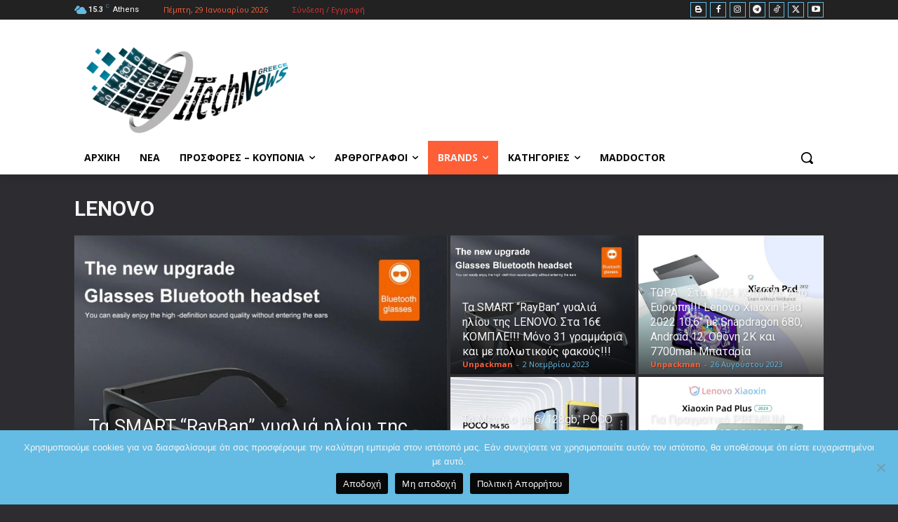

--- FILE ---
content_type: text/html; charset=utf-8
request_url: https://www.google.com/recaptcha/api2/aframe
body_size: 268
content:
<!DOCTYPE HTML><html><head><meta http-equiv="content-type" content="text/html; charset=UTF-8"></head><body><script nonce="uOAmXPfURCFvWp14KFbXiA">/** Anti-fraud and anti-abuse applications only. See google.com/recaptcha */ try{var clients={'sodar':'https://pagead2.googlesyndication.com/pagead/sodar?'};window.addEventListener("message",function(a){try{if(a.source===window.parent){var b=JSON.parse(a.data);var c=clients[b['id']];if(c){var d=document.createElement('img');d.src=c+b['params']+'&rc='+(localStorage.getItem("rc::a")?sessionStorage.getItem("rc::b"):"");window.document.body.appendChild(d);sessionStorage.setItem("rc::e",parseInt(sessionStorage.getItem("rc::e")||0)+1);localStorage.setItem("rc::h",'1769640001496');}}}catch(b){}});window.parent.postMessage("_grecaptcha_ready", "*");}catch(b){}</script></body></html>